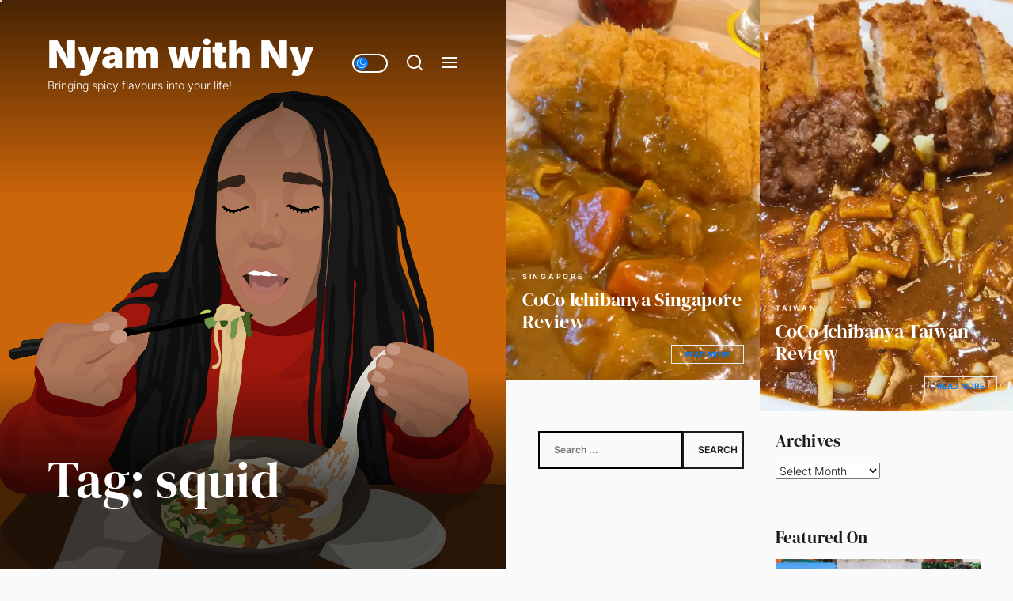

--- FILE ---
content_type: text/html; charset=UTF-8
request_url: https://nyamwithny.com/tag/squid/
body_size: 14063
content:
<!DOCTYPE html>
<html class="no-js" lang="en-GB">

<head>
    <meta charset="UTF-8">
    <meta name="viewport" content="width=device-width, initial-scale=1.0">
    <link rel="profile" href="https://gmpg.org/xfn/11">
    <title>squid &#8211; Nyam with Ny</title>
<meta name='robots' content='max-image-preview:large' />
	<style>img:is([sizes="auto" i], [sizes^="auto," i]) { contain-intrinsic-size: 3000px 1500px }</style>
	<!-- Jetpack Site Verification Tags -->
<meta name="google-site-verification" content="UrIa34MQ8qjtAuYctotayFCf16gzOaHItVFHCDNxgKc" />
<!-- Google tag (gtag.js) consent mode dataLayer added by Site Kit -->
<script id="google_gtagjs-js-consent-mode-data-layer">
window.dataLayer = window.dataLayer || [];function gtag(){dataLayer.push(arguments);}
gtag('consent', 'default', {"ad_personalization":"denied","ad_storage":"denied","ad_user_data":"denied","analytics_storage":"denied","functionality_storage":"denied","security_storage":"denied","personalization_storage":"denied","region":["AT","BE","BG","CH","CY","CZ","DE","DK","EE","ES","FI","FR","GB","GR","HR","HU","IE","IS","IT","LI","LT","LU","LV","MT","NL","NO","PL","PT","RO","SE","SI","SK"],"wait_for_update":500});
window._googlesitekitConsentCategoryMap = {"statistics":["analytics_storage"],"marketing":["ad_storage","ad_user_data","ad_personalization"],"functional":["functionality_storage","security_storage"],"preferences":["personalization_storage"]};
window._googlesitekitConsents = {"ad_personalization":"denied","ad_storage":"denied","ad_user_data":"denied","analytics_storage":"denied","functionality_storage":"denied","security_storage":"denied","personalization_storage":"denied","region":["AT","BE","BG","CH","CY","CZ","DE","DK","EE","ES","FI","FR","GB","GR","HR","HU","IE","IS","IT","LI","LT","LU","LV","MT","NL","NO","PL","PT","RO","SE","SI","SK"],"wait_for_update":500};
</script>
<!-- End Google tag (gtag.js) consent mode dataLayer added by Site Kit -->
<link rel='dns-prefetch' href='//www.googletagmanager.com' />
<link rel='dns-prefetch' href='//stats.wp.com' />
<link rel='dns-prefetch' href='//widgets.wp.com' />
<link rel='dns-prefetch' href='//s0.wp.com' />
<link rel='dns-prefetch' href='//0.gravatar.com' />
<link rel='dns-prefetch' href='//1.gravatar.com' />
<link rel='dns-prefetch' href='//2.gravatar.com' />
<link rel='dns-prefetch' href='//jetpack.wordpress.com' />
<link rel='dns-prefetch' href='//public-api.wordpress.com' />
<link rel='dns-prefetch' href='//pagead2.googlesyndication.com' />
<link rel='preconnect' href='//i0.wp.com' />
<link rel='preconnect' href='//c0.wp.com' />
<link rel="alternate" type="application/rss+xml" title="Nyam with Ny &raquo; Feed" href="https://nyamwithny.com/feed/" />
<link rel="alternate" type="application/rss+xml" title="Nyam with Ny &raquo; Comments Feed" href="https://nyamwithny.com/comments/feed/" />
<link rel="alternate" type="application/rss+xml" title="Nyam with Ny &raquo; squid Tag Feed" href="https://nyamwithny.com/tag/squid/feed/" />
<script>
window._wpemojiSettings = {"baseUrl":"https:\/\/s.w.org\/images\/core\/emoji\/16.0.1\/72x72\/","ext":".png","svgUrl":"https:\/\/s.w.org\/images\/core\/emoji\/16.0.1\/svg\/","svgExt":".svg","source":{"concatemoji":"https:\/\/nyamwithny.com\/wp-includes\/js\/wp-emoji-release.min.js?ver=6.8.3"}};
/*! This file is auto-generated */
!function(s,n){var o,i,e;function c(e){try{var t={supportTests:e,timestamp:(new Date).valueOf()};sessionStorage.setItem(o,JSON.stringify(t))}catch(e){}}function p(e,t,n){e.clearRect(0,0,e.canvas.width,e.canvas.height),e.fillText(t,0,0);var t=new Uint32Array(e.getImageData(0,0,e.canvas.width,e.canvas.height).data),a=(e.clearRect(0,0,e.canvas.width,e.canvas.height),e.fillText(n,0,0),new Uint32Array(e.getImageData(0,0,e.canvas.width,e.canvas.height).data));return t.every(function(e,t){return e===a[t]})}function u(e,t){e.clearRect(0,0,e.canvas.width,e.canvas.height),e.fillText(t,0,0);for(var n=e.getImageData(16,16,1,1),a=0;a<n.data.length;a++)if(0!==n.data[a])return!1;return!0}function f(e,t,n,a){switch(t){case"flag":return n(e,"\ud83c\udff3\ufe0f\u200d\u26a7\ufe0f","\ud83c\udff3\ufe0f\u200b\u26a7\ufe0f")?!1:!n(e,"\ud83c\udde8\ud83c\uddf6","\ud83c\udde8\u200b\ud83c\uddf6")&&!n(e,"\ud83c\udff4\udb40\udc67\udb40\udc62\udb40\udc65\udb40\udc6e\udb40\udc67\udb40\udc7f","\ud83c\udff4\u200b\udb40\udc67\u200b\udb40\udc62\u200b\udb40\udc65\u200b\udb40\udc6e\u200b\udb40\udc67\u200b\udb40\udc7f");case"emoji":return!a(e,"\ud83e\udedf")}return!1}function g(e,t,n,a){var r="undefined"!=typeof WorkerGlobalScope&&self instanceof WorkerGlobalScope?new OffscreenCanvas(300,150):s.createElement("canvas"),o=r.getContext("2d",{willReadFrequently:!0}),i=(o.textBaseline="top",o.font="600 32px Arial",{});return e.forEach(function(e){i[e]=t(o,e,n,a)}),i}function t(e){var t=s.createElement("script");t.src=e,t.defer=!0,s.head.appendChild(t)}"undefined"!=typeof Promise&&(o="wpEmojiSettingsSupports",i=["flag","emoji"],n.supports={everything:!0,everythingExceptFlag:!0},e=new Promise(function(e){s.addEventListener("DOMContentLoaded",e,{once:!0})}),new Promise(function(t){var n=function(){try{var e=JSON.parse(sessionStorage.getItem(o));if("object"==typeof e&&"number"==typeof e.timestamp&&(new Date).valueOf()<e.timestamp+604800&&"object"==typeof e.supportTests)return e.supportTests}catch(e){}return null}();if(!n){if("undefined"!=typeof Worker&&"undefined"!=typeof OffscreenCanvas&&"undefined"!=typeof URL&&URL.createObjectURL&&"undefined"!=typeof Blob)try{var e="postMessage("+g.toString()+"("+[JSON.stringify(i),f.toString(),p.toString(),u.toString()].join(",")+"));",a=new Blob([e],{type:"text/javascript"}),r=new Worker(URL.createObjectURL(a),{name:"wpTestEmojiSupports"});return void(r.onmessage=function(e){c(n=e.data),r.terminate(),t(n)})}catch(e){}c(n=g(i,f,p,u))}t(n)}).then(function(e){for(var t in e)n.supports[t]=e[t],n.supports.everything=n.supports.everything&&n.supports[t],"flag"!==t&&(n.supports.everythingExceptFlag=n.supports.everythingExceptFlag&&n.supports[t]);n.supports.everythingExceptFlag=n.supports.everythingExceptFlag&&!n.supports.flag,n.DOMReady=!1,n.readyCallback=function(){n.DOMReady=!0}}).then(function(){return e}).then(function(){var e;n.supports.everything||(n.readyCallback(),(e=n.source||{}).concatemoji?t(e.concatemoji):e.wpemoji&&e.twemoji&&(t(e.twemoji),t(e.wpemoji)))}))}((window,document),window._wpemojiSettings);
</script>
<style id='wp-emoji-styles-inline-css'>

	img.wp-smiley, img.emoji {
		display: inline !important;
		border: none !important;
		box-shadow: none !important;
		height: 1em !important;
		width: 1em !important;
		margin: 0 0.07em !important;
		vertical-align: -0.1em !important;
		background: none !important;
		padding: 0 !important;
	}
</style>
<link rel='stylesheet' id='wp-block-library-css' href='https://nyamwithny.com/wp-content/plugins/gutenberg/build/styles/block-library/style.css?ver=22.0.0' media='all' />
<link rel='stylesheet' id='wp-block-library-theme-css' href='https://nyamwithny.com/wp-content/plugins/gutenberg/build/styles/block-library/theme.css?ver=22.0.0' media='all' />
<style id='classic-theme-styles-inline-css'>
/*! This file is auto-generated */
.wp-block-button__link{color:#fff;background-color:#32373c;border-radius:9999px;box-shadow:none;text-decoration:none;padding:calc(.667em + 2px) calc(1.333em + 2px);font-size:1.125em}.wp-block-file__button{background:#32373c;color:#fff;text-decoration:none}
</style>
<link rel='stylesheet' id='mediaelement-css' href='https://c0.wp.com/c/6.8.3/wp-includes/js/mediaelement/mediaelementplayer-legacy.min.css' media='all' />
<link rel='stylesheet' id='wp-mediaelement-css' href='https://c0.wp.com/c/6.8.3/wp-includes/js/mediaelement/wp-mediaelement.min.css' media='all' />
<style id='jetpack-sharing-buttons-style-inline-css'>
.jetpack-sharing-buttons__services-list{display:flex;flex-direction:row;flex-wrap:wrap;gap:0;list-style-type:none;margin:5px;padding:0}.jetpack-sharing-buttons__services-list.has-small-icon-size{font-size:12px}.jetpack-sharing-buttons__services-list.has-normal-icon-size{font-size:16px}.jetpack-sharing-buttons__services-list.has-large-icon-size{font-size:24px}.jetpack-sharing-buttons__services-list.has-huge-icon-size{font-size:36px}@media print{.jetpack-sharing-buttons__services-list{display:none!important}}.editor-styles-wrapper .wp-block-jetpack-sharing-buttons{gap:0;padding-inline-start:0}ul.jetpack-sharing-buttons__services-list.has-background{padding:1.25em 2.375em}
</style>
<style id='global-styles-inline-css'>
:root{--wp--preset--aspect-ratio--square: 1;--wp--preset--aspect-ratio--4-3: 4/3;--wp--preset--aspect-ratio--3-4: 3/4;--wp--preset--aspect-ratio--3-2: 3/2;--wp--preset--aspect-ratio--2-3: 2/3;--wp--preset--aspect-ratio--16-9: 16/9;--wp--preset--aspect-ratio--9-16: 9/16;--wp--preset--color--black: #000000;--wp--preset--color--cyan-bluish-gray: #abb8c3;--wp--preset--color--white: #ffffff;--wp--preset--color--pale-pink: #f78da7;--wp--preset--color--vivid-red: #cf2e2e;--wp--preset--color--luminous-vivid-orange: #ff6900;--wp--preset--color--luminous-vivid-amber: #fcb900;--wp--preset--color--light-green-cyan: #7bdcb5;--wp--preset--color--vivid-green-cyan: #00d084;--wp--preset--color--pale-cyan-blue: #8ed1fc;--wp--preset--color--vivid-cyan-blue: #0693e3;--wp--preset--color--vivid-purple: #9b51e0;--wp--preset--gradient--vivid-cyan-blue-to-vivid-purple: linear-gradient(135deg,rgb(6,147,227) 0%,rgb(155,81,224) 100%);--wp--preset--gradient--light-green-cyan-to-vivid-green-cyan: linear-gradient(135deg,rgb(122,220,180) 0%,rgb(0,208,130) 100%);--wp--preset--gradient--luminous-vivid-amber-to-luminous-vivid-orange: linear-gradient(135deg,rgb(252,185,0) 0%,rgb(255,105,0) 100%);--wp--preset--gradient--luminous-vivid-orange-to-vivid-red: linear-gradient(135deg,rgb(255,105,0) 0%,rgb(207,46,46) 100%);--wp--preset--gradient--very-light-gray-to-cyan-bluish-gray: linear-gradient(135deg,rgb(238,238,238) 0%,rgb(169,184,195) 100%);--wp--preset--gradient--cool-to-warm-spectrum: linear-gradient(135deg,rgb(74,234,220) 0%,rgb(151,120,209) 20%,rgb(207,42,186) 40%,rgb(238,44,130) 60%,rgb(251,105,98) 80%,rgb(254,248,76) 100%);--wp--preset--gradient--blush-light-purple: linear-gradient(135deg,rgb(255,206,236) 0%,rgb(152,150,240) 100%);--wp--preset--gradient--blush-bordeaux: linear-gradient(135deg,rgb(254,205,165) 0%,rgb(254,45,45) 50%,rgb(107,0,62) 100%);--wp--preset--gradient--luminous-dusk: linear-gradient(135deg,rgb(255,203,112) 0%,rgb(199,81,192) 50%,rgb(65,88,208) 100%);--wp--preset--gradient--pale-ocean: linear-gradient(135deg,rgb(255,245,203) 0%,rgb(182,227,212) 50%,rgb(51,167,181) 100%);--wp--preset--gradient--electric-grass: linear-gradient(135deg,rgb(202,248,128) 0%,rgb(113,206,126) 100%);--wp--preset--gradient--midnight: linear-gradient(135deg,rgb(2,3,129) 0%,rgb(40,116,252) 100%);--wp--preset--font-size--small: 13px;--wp--preset--font-size--medium: 20px;--wp--preset--font-size--large: 36px;--wp--preset--font-size--x-large: 42px;--wp--preset--spacing--20: 0.44rem;--wp--preset--spacing--30: 0.67rem;--wp--preset--spacing--40: 1rem;--wp--preset--spacing--50: 1.5rem;--wp--preset--spacing--60: 2.25rem;--wp--preset--spacing--70: 3.38rem;--wp--preset--spacing--80: 5.06rem;--wp--preset--shadow--natural: 6px 6px 9px rgba(0, 0, 0, 0.2);--wp--preset--shadow--deep: 12px 12px 50px rgba(0, 0, 0, 0.4);--wp--preset--shadow--sharp: 6px 6px 0px rgba(0, 0, 0, 0.2);--wp--preset--shadow--outlined: 6px 6px 0px -3px rgb(255, 255, 255), 6px 6px rgb(0, 0, 0);--wp--preset--shadow--crisp: 6px 6px 0px rgb(0, 0, 0);}:where(.is-layout-flex){gap: 0.5em;}:where(.is-layout-grid){gap: 0.5em;}body .is-layout-flex{display: flex;}.is-layout-flex{flex-wrap: wrap;align-items: center;}.is-layout-flex > :is(*, div){margin: 0;}body .is-layout-grid{display: grid;}.is-layout-grid > :is(*, div){margin: 0;}:where(.wp-block-columns.is-layout-flex){gap: 2em;}:where(.wp-block-columns.is-layout-grid){gap: 2em;}:where(.wp-block-post-template.is-layout-flex){gap: 1.25em;}:where(.wp-block-post-template.is-layout-grid){gap: 1.25em;}.has-black-color{color: var(--wp--preset--color--black) !important;}.has-cyan-bluish-gray-color{color: var(--wp--preset--color--cyan-bluish-gray) !important;}.has-white-color{color: var(--wp--preset--color--white) !important;}.has-pale-pink-color{color: var(--wp--preset--color--pale-pink) !important;}.has-vivid-red-color{color: var(--wp--preset--color--vivid-red) !important;}.has-luminous-vivid-orange-color{color: var(--wp--preset--color--luminous-vivid-orange) !important;}.has-luminous-vivid-amber-color{color: var(--wp--preset--color--luminous-vivid-amber) !important;}.has-light-green-cyan-color{color: var(--wp--preset--color--light-green-cyan) !important;}.has-vivid-green-cyan-color{color: var(--wp--preset--color--vivid-green-cyan) !important;}.has-pale-cyan-blue-color{color: var(--wp--preset--color--pale-cyan-blue) !important;}.has-vivid-cyan-blue-color{color: var(--wp--preset--color--vivid-cyan-blue) !important;}.has-vivid-purple-color{color: var(--wp--preset--color--vivid-purple) !important;}.has-black-background-color{background-color: var(--wp--preset--color--black) !important;}.has-cyan-bluish-gray-background-color{background-color: var(--wp--preset--color--cyan-bluish-gray) !important;}.has-white-background-color{background-color: var(--wp--preset--color--white) !important;}.has-pale-pink-background-color{background-color: var(--wp--preset--color--pale-pink) !important;}.has-vivid-red-background-color{background-color: var(--wp--preset--color--vivid-red) !important;}.has-luminous-vivid-orange-background-color{background-color: var(--wp--preset--color--luminous-vivid-orange) !important;}.has-luminous-vivid-amber-background-color{background-color: var(--wp--preset--color--luminous-vivid-amber) !important;}.has-light-green-cyan-background-color{background-color: var(--wp--preset--color--light-green-cyan) !important;}.has-vivid-green-cyan-background-color{background-color: var(--wp--preset--color--vivid-green-cyan) !important;}.has-pale-cyan-blue-background-color{background-color: var(--wp--preset--color--pale-cyan-blue) !important;}.has-vivid-cyan-blue-background-color{background-color: var(--wp--preset--color--vivid-cyan-blue) !important;}.has-vivid-purple-background-color{background-color: var(--wp--preset--color--vivid-purple) !important;}.has-black-border-color{border-color: var(--wp--preset--color--black) !important;}.has-cyan-bluish-gray-border-color{border-color: var(--wp--preset--color--cyan-bluish-gray) !important;}.has-white-border-color{border-color: var(--wp--preset--color--white) !important;}.has-pale-pink-border-color{border-color: var(--wp--preset--color--pale-pink) !important;}.has-vivid-red-border-color{border-color: var(--wp--preset--color--vivid-red) !important;}.has-luminous-vivid-orange-border-color{border-color: var(--wp--preset--color--luminous-vivid-orange) !important;}.has-luminous-vivid-amber-border-color{border-color: var(--wp--preset--color--luminous-vivid-amber) !important;}.has-light-green-cyan-border-color{border-color: var(--wp--preset--color--light-green-cyan) !important;}.has-vivid-green-cyan-border-color{border-color: var(--wp--preset--color--vivid-green-cyan) !important;}.has-pale-cyan-blue-border-color{border-color: var(--wp--preset--color--pale-cyan-blue) !important;}.has-vivid-cyan-blue-border-color{border-color: var(--wp--preset--color--vivid-cyan-blue) !important;}.has-vivid-purple-border-color{border-color: var(--wp--preset--color--vivid-purple) !important;}.has-vivid-cyan-blue-to-vivid-purple-gradient-background{background: var(--wp--preset--gradient--vivid-cyan-blue-to-vivid-purple) !important;}.has-light-green-cyan-to-vivid-green-cyan-gradient-background{background: var(--wp--preset--gradient--light-green-cyan-to-vivid-green-cyan) !important;}.has-luminous-vivid-amber-to-luminous-vivid-orange-gradient-background{background: var(--wp--preset--gradient--luminous-vivid-amber-to-luminous-vivid-orange) !important;}.has-luminous-vivid-orange-to-vivid-red-gradient-background{background: var(--wp--preset--gradient--luminous-vivid-orange-to-vivid-red) !important;}.has-very-light-gray-to-cyan-bluish-gray-gradient-background{background: var(--wp--preset--gradient--very-light-gray-to-cyan-bluish-gray) !important;}.has-cool-to-warm-spectrum-gradient-background{background: var(--wp--preset--gradient--cool-to-warm-spectrum) !important;}.has-blush-light-purple-gradient-background{background: var(--wp--preset--gradient--blush-light-purple) !important;}.has-blush-bordeaux-gradient-background{background: var(--wp--preset--gradient--blush-bordeaux) !important;}.has-luminous-dusk-gradient-background{background: var(--wp--preset--gradient--luminous-dusk) !important;}.has-pale-ocean-gradient-background{background: var(--wp--preset--gradient--pale-ocean) !important;}.has-electric-grass-gradient-background{background: var(--wp--preset--gradient--electric-grass) !important;}.has-midnight-gradient-background{background: var(--wp--preset--gradient--midnight) !important;}.has-small-font-size{font-size: var(--wp--preset--font-size--small) !important;}.has-medium-font-size{font-size: var(--wp--preset--font-size--medium) !important;}.has-large-font-size{font-size: var(--wp--preset--font-size--large) !important;}.has-x-large-font-size{font-size: var(--wp--preset--font-size--x-large) !important;}
:where(.wp-block-columns.is-layout-flex){gap: 2em;}:where(.wp-block-columns.is-layout-grid){gap: 2em;}
:root :where(.wp-block-pullquote){font-size: 1.5em;line-height: 1.6;}
:where(.wp-block-post-template.is-layout-flex){gap: 1.25em;}:where(.wp-block-post-template.is-layout-grid){gap: 1.25em;}
:where(.wp-block-term-template.is-layout-flex){gap: 1.25em;}:where(.wp-block-term-template.is-layout-grid){gap: 1.25em;}
</style>
<link rel='stylesheet' id='cobber-google-fonts-css' href='https://nyamwithny.com/wp-content/fonts/6cf20febc341d1f8235d93a168c7464c.css?ver=1.1.6' media='all' />
<link rel='stylesheet' id='slick-css' href='https://nyamwithny.com/wp-content/themes/cobber/assets/lib/slick/css/slick.min.css?ver=6.8.3' media='all' />
<link rel='stylesheet' id='cobber-style-css' href='https://nyamwithny.com/wp-content/themes/cobber/style.css?ver=1.1.6' media='all' />
<link rel='stylesheet' id='jetpack_likes-css' href='https://c0.wp.com/p/jetpack/15.2/modules/likes/style.css' media='all' />
<link rel='stylesheet' id='booster-extension-social-icons-css' href='https://nyamwithny.com/wp-content/plugins/booster-extension/assets/css/social-icons.min.css?ver=6.8.3' media='all' />
<link rel='stylesheet' id='booster-extension-style-css' href='https://nyamwithny.com/wp-content/plugins/booster-extension/assets/css/style.css?ver=6.8.3' media='all' />
<script src="https://c0.wp.com/c/6.8.3/wp-includes/js/jquery/jquery.min.js" id="jquery-core-js"></script>
<script src="https://c0.wp.com/c/6.8.3/wp-includes/js/jquery/jquery-migrate.min.js" id="jquery-migrate-js"></script>

<!-- Google tag (gtag.js) snippet added by Site Kit -->
<!-- Google Analytics snippet added by Site Kit -->
<script src="https://www.googletagmanager.com/gtag/js?id=G-GVN1KWQBSN" id="google_gtagjs-js" async></script>
<script id="google_gtagjs-js-after">
window.dataLayer = window.dataLayer || [];function gtag(){dataLayer.push(arguments);}
gtag("set","linker",{"domains":["nyamwithny.com"]});
gtag("js", new Date());
gtag("set", "developer_id.dZTNiMT", true);
gtag("config", "G-GVN1KWQBSN");
</script>
<link rel="https://api.w.org/" href="https://nyamwithny.com/wp-json/" /><link rel="alternate" title="JSON" type="application/json" href="https://nyamwithny.com/wp-json/wp/v2/tags/200" /><link rel="EditURI" type="application/rsd+xml" title="RSD" href="https://nyamwithny.com/xmlrpc.php?rsd" />
<meta name="generator" content="WordPress 6.8.3" />
<meta name="generator" content="Site Kit by Google 1.165.0" />	<style>img#wpstats{display:none}</style>
		
		<script>document.documentElement.className = document.documentElement.className.replace( 'no-js', 'js' );</script>
	
	
<!-- Google AdSense meta tags added by Site Kit -->
<meta name="google-adsense-platform-account" content="ca-host-pub-2644536267352236">
<meta name="google-adsense-platform-domain" content="sitekit.withgoogle.com">
<!-- End Google AdSense meta tags added by Site Kit -->

<!-- Google AdSense snippet added by Site Kit -->
<script async src="https://pagead2.googlesyndication.com/pagead/js/adsbygoogle.js?client=ca-pub-8817622553870105&amp;host=ca-host-pub-2644536267352236" crossorigin="anonymous"></script>

<!-- End Google AdSense snippet added by Site Kit -->

<!-- Jetpack Open Graph Tags -->
<meta property="og:type" content="website" />
<meta property="og:title" content="squid &#8211; Nyam with Ny" />
<meta property="og:url" content="https://nyamwithny.com/tag/squid/" />
<meta property="og:site_name" content="Nyam with Ny" />
<meta property="og:image" content="https://i0.wp.com/nyamwithny.com/wp-content/uploads/2022/02/wp-1643929149017.jpg?fit=2550%2C2550&#038;ssl=1" />
<meta property="og:image:width" content="2550" />
<meta property="og:image:height" content="2550" />
<meta property="og:image:alt" content="" />
<meta property="og:locale" content="en_GB" />

<!-- End Jetpack Open Graph Tags -->
<link rel="icon" href="https://i0.wp.com/nyamwithny.com/wp-content/uploads/2022/02/wp-1643929149017.jpg?fit=32%2C32&#038;ssl=1" sizes="32x32" />
<link rel="icon" href="https://i0.wp.com/nyamwithny.com/wp-content/uploads/2022/02/wp-1643929149017.jpg?fit=192%2C192&#038;ssl=1" sizes="192x192" />
<link rel="apple-touch-icon" href="https://i0.wp.com/nyamwithny.com/wp-content/uploads/2022/02/wp-1643929149017.jpg?fit=180%2C180&#038;ssl=1" />
<meta name="msapplication-TileImage" content="https://i0.wp.com/nyamwithny.com/wp-content/uploads/2022/02/wp-1643929149017.jpg?fit=270%2C270&#038;ssl=1" />
</head>

<body class="archive tag tag-squid tag-200 wp-embed-responsive wp-theme-cobber booster-extension hfeed site-layout-default">


    <div class="preloader hide-no-js ">
	    <div class="preloader-style preloader-style-1"></div>
	</div>

    <div class="theme-custom-cursor theme-cursor-primary"></div>
    <div class="theme-custom-cursor theme-cursor-secondary"></div>
<div id="page" class="page-wrapper">
<a class="skip-link screen-reader-text" href="#content">Skip to the content</a>

<div id="aside-content" class="site-aside-content">
    <div class="theme-aside-wrapper">

        
        <div class="theme-aside-background">

            <div id="wp-custom-header" class="wp-custom-header wp-custom-header-archive">

                        <img src="https://nyamwithny.com/wp-content/uploads/2020/12/wp-1608757993000.png">


                    </div>
        </div>

        
        <div class="theme-aside-content">
            
<header id="site-header" class="theme-site-header" role="banner">
    <div class="header-navbar">
        <div class="navbar-item navbar-item-left">
            <div class="header-titles">
                <div class="site-title"><a href="https://nyamwithny.com/" class="custom-logo-name">Nyam with Ny</a></div><div class="site-description"><span>Bringing spicy flavours into your life!</span></div><!-- .site-description -->            </div>
        </div>
        <div class="navbar-item navbar-item-right">
            <div class="navbar-controls hide-no-js">
                
                    <button type="button" class="navbar-control navbar-day-night navbar-day-on" aria-label="Day/Night Mode">
                        <span class="navbar-control-trigger day-night-toggle-icon" tabindex="-1">
                            <span class="moon-toggle-icon">
                                <i class="moon-icon">
                                    <svg class="svg-icon" aria-hidden="true" role="img" focusable="false" xmlns="http://www.w3.org/2000/svg" width="20" height="20" viewBox="0 0 20 20"><path fill="currentColor" d="M 19.832031 8.164062 C 19.78125 7.890625 19.546875 7.691406 19.265625 7.683594 C 18.988281 7.679688 18.746094 7.871094 18.683594 8.140625 C 18.089844 10.738281 15.808594 12.550781 13.136719 12.550781 C 10 12.550781 7.449219 10 7.449219 6.863281 C 7.449219 4.191406 9.261719 1.910156 11.859375 1.316406 C 12.128906 1.253906 12.320312 1.011719 12.316406 0.734375 C 12.308594 0.453125 12.109375 0.21875 11.835938 0.167969 C 11.230469 0.0585938 10.613281 0 10 0 C 7.328125 0 4.816406 1.039062 2.929688 2.929688 C 1.039062 4.816406 0 7.328125 0 10 C 0 12.671875 1.039062 15.183594 2.929688 17.070312 C 4.816406 18.960938 7.328125 20 10 20 C 12.671875 20 15.183594 18.960938 17.070312 17.070312 C 18.960938 15.183594 20 12.671875 20 10 C 20 9.386719 19.941406 8.769531 19.832031 8.164062 Z M 10 18.828125 C 5.132812 18.828125 1.171875 14.867188 1.171875 10 C 1.171875 5.382812 4.738281 1.582031 9.257812 1.203125 C 8.710938 1.578125 8.214844 2.035156 7.792969 2.558594 C 6.816406 3.769531 6.277344 5.300781 6.277344 6.863281 C 6.277344 10.644531 9.355469 13.722656 13.136719 13.722656 C 14.699219 13.722656 16.230469 13.183594 17.441406 12.207031 C 17.964844 11.785156 18.421875 11.289062 18.796875 10.742188 C 18.417969 15.261719 14.617188 18.828125 10 18.828125 Z M 10 18.828125" /></svg>                                </i>
                            </span>
                            <span class="sun-toggle-icon">
                                <i class="sun-icon">
                                    <svg class="svg-icon" aria-hidden="true" role="img" focusable="false" xmlns="http://www.w3.org/2000/svg" width="20" height="20" viewBox="0 0 20 20"><path fill="currentColor" d="M 3.390625 10.832031 L 0 10.832031 L 0 9.167969 L 3.390625 9.167969 C 3.355469 9.441406 3.332031 9.71875 3.332031 10 C 3.332031 10.28125 3.355469 10.558594 3.390625 10.832031 Z M 5.917969 4.738281 L 3.519531 2.339844 L 2.339844 3.515625 L 4.742188 5.917969 C 5.082031 5.476562 5.476562 5.082031 5.917969 4.738281 Z M 15.261719 5.917969 L 17.660156 3.515625 L 16.484375 2.339844 L 14.082031 4.738281 C 14.523438 5.082031 14.917969 5.476562 15.261719 5.917969 Z M 10 3.332031 C 10.28125 3.332031 10.558594 3.355469 10.832031 3.390625 L 10.832031 0 L 9.167969 0 L 9.167969 3.390625 C 9.441406 3.355469 9.71875 3.332031 10 3.332031 Z M 10 16.667969 C 9.71875 16.667969 9.441406 16.644531 9.167969 16.609375 L 9.167969 20 L 10.832031 20 L 10.832031 16.609375 C 10.558594 16.644531 10.28125 16.667969 10 16.667969 Z M 16.609375 9.167969 C 16.644531 9.441406 16.667969 9.71875 16.667969 10 C 16.667969 10.28125 16.644531 10.558594 16.609375 10.832031 L 20 10.832031 L 20 9.167969 Z M 14.082031 15.261719 L 16.480469 17.660156 L 17.660156 16.480469 L 15.261719 14.082031 C 14.917969 14.523438 14.523438 14.917969 14.082031 15.261719 Z M 4.738281 14.082031 L 2.339844 16.480469 L 3.519531 17.660156 L 5.917969 15.257812 C 5.476562 14.917969 5.082031 14.523438 4.738281 14.082031 Z M 6.667969 10 C 6.667969 11.839844 8.160156 13.332031 10 13.332031 C 11.839844 13.332031 13.332031 11.839844 13.332031 10 C 13.332031 8.160156 11.839844 6.667969 10 6.667969 C 8.160156 6.667969 6.667969 8.160156 6.667969 10 Z M 15 10 C 15 12.761719 12.761719 15 10 15 C 7.238281 15 5 12.761719 5 10 C 5 7.238281 7.238281 5 10 5 C 12.761719 5 15 7.238281 15 10 Z M 15 10 " /></svg>                                </i>
                            </span>
                        </span>
                    </button>

                                    <button type="button" class="navbar-control navbar-control-search" aria-label="Search">
                        <span class="navbar-control-trigger" tabindex="-1">
                            <svg class="svg-icon" aria-hidden="true" role="img" focusable="false" xmlns="http://www.w3.org/2000/svg" width="20" height="20" viewBox="0 0 20 20"><path fill="currentColor" d="M1148.0319,95.6176858 L1151.70711,99.2928932 C1152.09763,99.6834175 1152.09763,100.316582 1151.70711,100.707107 C1151.31658,101.097631 1150.68342,101.097631 1150.29289,100.707107 L1146.61769,97.0318993 C1145.07801,98.2635271 1143.12501,99 1141,99 C1136.02944,99 1132,94.9705627 1132,90 C1132,85.0294372 1136.02944,81 1141,81 C1145.97056,81 1150,85.0294372 1150,90 C1150,92.1250137 1149.26353,94.078015 1148.0319,95.6176858 Z M1146.04139,94.8563911 C1147.25418,93.5976949 1148,91.8859456 1148,90 C1148,86.1340067 1144.86599,83 1141,83 C1137.13401,83 1134,86.1340067 1134,90 C1134,93.8659933 1137.13401,97 1141,97 C1142.88595,97 1144.59769,96.2541764 1145.85639,95.0413859 C1145.88271,95.0071586 1145.91154,94.9742441 1145.94289,94.9428932 C1145.97424,94.9115423 1146.00716,94.8827083 1146.04139,94.8563911 Z" transform="translate(-1132 -81)" /></svg>                        </span>
                    </button>
                
                <button type="button" class="navbar-control navbar-control-offcanvas" aria-label="Menu">
                    <span class="navbar-control-trigger" tabindex="-1">
                        <svg class="svg-icon" aria-hidden="true" role="img" focusable="false" xmlns="http://www.w3.org/2000/svg" width="20" height="20" viewBox="0 0 20 20"><path fill="currentColor" d="M1 3v2h18V3zm0 8h18V9H1zm0 6h18v-2H1z" /></svg>                    </span>
                </button>
            </div>
        </div>
    </div>
</header>
        <div class="theme-header-content">

            <div id="wp-custom-header" class="wp-custom-header wp-custom-header-archive">
                <div class="twp-banner-details">
                    <header class="page-header">
                        <h1 class="page-title entry-title entry-title-large">Tag: <span>squid</span></h1>                    </header><!-- .page-header -->
                </div>

            </div>
        </div>

    
                    </div>

    </div>
</div>

<div id="content" class="site-content">
        <div class="archive-main-block">
            <div id="primary" class="content-area">
                <main id="site-content" role="main">
                    
                        <div class="article-wraper archive-layout-masonry">
                            <article id="post-956" class="theme-article twp-archive-items post-956 post type-post status-publish format-standard has-post-thumbnail hentry category-singapore tag-chicken-cutlet tag-coco-ichibanya tag-coco tag-curry tag-omelette tag-pork-cutlet tag-prawn-tempura tag-rank-5-vindaloo tag-singapore tag-squid tag-sweetcorn tag-vegetables tag-208 tag-457 tag-77 tag-78 tag-455 tag-206 tag-80 tag-463 tag-209 tag-454 tag-456 tag-87">

    
    <div class="post-thumbnail">
        <div class="post-thumbnail-effects">

            <a href="https://nyamwithny.com/coco-ichibanya-singapore-review/" tabindex="0" rel="bookmark" title="CoCo Ichibanya Singapore Review">
                <span class="data-bg data-bg-archive" data-background="https://i0.wp.com/nyamwithny.com/wp-content/uploads/2020/04/cocosingapore.jpg?fit=768%2C768&#038;ssl=1"></span>
            </a>

            
        </div>

    </div>

    <div class="post-content">

                    <div class="entry-meta entry-meta-top">
                <div class="entry-meta-item entry-meta-categories">
                            <a href="https://nyamwithny.com/category/singapore/" rel="category tag">Singapore</a>

                        </div>            </div>
        
        <header class="entry-header">

            <h2 class="entry-title entry-title-medium">

                <a href="https://nyamwithny.com/coco-ichibanya-singapore-review/" rel="bookmark">CoCo Ichibanya Singapore Review</a>

            </h2>

        </header>
        
        
        <div class="entry-footer">
            <div class="entry-meta">
                            </div>
            
                            <a href="https://nyamwithny.com/coco-ichibanya-singapore-review/" class="theme-button theme-button-border theme-button-small">Read More</a>
            
        </div>

    </div>

</article>
<article id="post-401" class="theme-article twp-archive-items post-401 post type-post status-publish format-standard has-post-thumbnail hentry category-taiwan tag-cheese tag-coco-ichibanya tag-coco tag-curry tag-curry-bread-sticks tag-fried-chicken tag-fried-fish tag-mapo tag-pork-katsu tag-rank-6-sichuan tag-squid tag-taiwan tag-vegetables tag-208 tag-77 tag-206 tag-80 tag-207 tag-209 tag-159 tag-87">

    
    <div class="post-thumbnail">
        <div class="post-thumbnail-effects">

            <a href="https://nyamwithny.com/coco-ichibanya-taiwan-review/" tabindex="0" rel="bookmark" title="CoCo Ichibanya Taiwan Review">
                <span class="data-bg data-bg-archive" data-background="https://i0.wp.com/nyamwithny.com/wp-content/uploads/2019/10/cocoichikorea.jpg?fit=768%2C768&#038;ssl=1"></span>
            </a>

            
        </div>

    </div>

    <div class="post-content">

                    <div class="entry-meta entry-meta-top">
                <div class="entry-meta-item entry-meta-categories">
                            <a href="https://nyamwithny.com/category/taiwan/" rel="category tag">Taiwan</a>

                        </div>            </div>
        
        <header class="entry-header">

            <h2 class="entry-title entry-title-medium">

                <a href="https://nyamwithny.com/coco-ichibanya-taiwan-review/" rel="bookmark">CoCo Ichibanya Taiwan Review</a>

            </h2>

        </header>
        
        
        <div class="entry-footer">
            <div class="entry-meta">
                            </div>
            
                            <a href="https://nyamwithny.com/coco-ichibanya-taiwan-review/" class="theme-button theme-button-border theme-button-small">Read More</a>
            
        </div>

    </div>

</article>
                        </div>

                                        </main>
            </div>
        </div>

    
            <div class="header-searchbar">
                <div class="searchbar-wrapper">
                    <div class="close-searchbar">
                        <a class="skip-link-search-top" href="javascript:void(0)"></a>
                        <div class="search-close theme-close-controller">
                            <button type="button" id="search-closer" class="button-style button-transparent close-popup">
                                <svg class="svg-icon" aria-hidden="true" role="img" focusable="false" xmlns="http://www.w3.org/2000/svg" width="16" height="16" viewBox="0 0 16 16"><polygon fill="currentColor" fill-rule="evenodd" points="6.852 7.649 .399 1.195 1.445 .149 7.899 6.602 14.352 .149 15.399 1.195 8.945 7.649 15.399 14.102 14.352 15.149 7.899 8.695 1.445 15.149 .399 14.102" /></svg>                            </button>
                        </div>
                    </div>
                    <div class="header-searchbar-area">
                        <form role="search" method="get" class="search-form" action="https://nyamwithny.com/">
				<label>
					<span class="screen-reader-text">Search for:</span>
					<input type="search" class="search-field" placeholder="Search &hellip;" value="" name="s" />
				</label>
				<input type="submit" class="search-submit" value="Search" />
			</form>                    </div>

                    
                        <div class="search-content-area">

                            
                                <div class="search-recent-posts">
                                    
            <div class="theme-block related-search-posts">

                <div class="theme-block-heading">
                                            <h2 class="theme-block-title">

                            Recent Post
                        </h2>
                                    </div>

                <div class="theme-list-group recent-list-group">

                    
                        <article id="post-7230" class="theme-list-article post-7230 post type-post status-publish format-standard has-post-thumbnail hentry category-nyam-recipes tag-beef tag-beef-noodle-soup tag-noodles tag-rank-3-sriracha tag-spice tag-tonkotsu">
                            <header class="entry-header">
                                <h3 class="entry-title entry-title-medium">
                                    <a href="https://nyamwithny.com/nyam-recipes-beef-noodle-soup/" rel="bookmark">
                                        Nyam Recipes &#8211; Beef Noodle Soup                                    </a>
                                </h3>
                            </header>
                        </article>

                    
                        <article id="post-7234" class="theme-list-article post-7234 post type-post status-publish format-standard has-post-thumbnail hentry category-canada tag-canada tag-hot-sauces tag-niagara-on-the-lake tag-old-town-heritage-district tag-rank-1-wicked-zinger">
                            <header class="entry-header">
                                <h3 class="entry-title entry-title-medium">
                                    <a href="https://nyamwithny.com/old-town-niagara-hot-sauce/" rel="bookmark">
                                        Old Town Niagara Hot Sauce                                    </a>
                                </h3>
                            </header>
                        </article>

                    
                        <article id="post-7236" class="theme-list-article post-7236 post type-post status-publish format-standard has-post-thumbnail hentry category-canada tag-cabana-pool-bar tag-jerk-chicken-tacos tag-rank-4-gochujang tag-toronto">
                            <header class="entry-header">
                                <h3 class="entry-title entry-title-medium">
                                    <a href="https://nyamwithny.com/jerk-chicken-tacos-at-cabana/" rel="bookmark">
                                        Jerk Chicken Tacos at Cabana                                    </a>
                                </h3>
                            </header>
                        </article>

                    
                        <article id="post-7417" class="theme-list-article post-7417 post type-post status-publish format-standard has-post-thumbnail hentry category-advice tag-carolina-reaper tag-chilli tag-chilli-breeder tag-chilli-chump tag-chillichump tag-content-creator tag-eat-spicy-with-tee tag-fatsongsong-and-thinermao tag-first-we-feast tag-hot-sauce-boss tag-influencer tag-maddyeats tag-mukbang tag-pepper tag-recipes tag-smokin-ed-currie tag-spice tag-spice-eats tag-spice-king tag-spice-n-pans tag-spicy-food tag-spicyycam">
                            <header class="entry-header">
                                <h3 class="entry-title entry-title-medium">
                                    <a href="https://nyamwithny.com/10-spicy-food-content-creators-%f0%9f%8c%b6%ef%b8%8f/" rel="bookmark">
                                        10 Spicy Food Content Creators                                    </a>
                                </h3>
                            </header>
                        </article>

                    
                        <article id="post-7253" class="theme-list-article post-7253 post type-post status-publish format-standard has-post-thumbnail hentry category-seasoned-literature tag-asako-yuzuki tag-books tag-butter tag-butter-asako-yuzuki tag-cooking tag-recipe">
                            <header class="entry-header">
                                <h3 class="entry-title entry-title-medium">
                                    <a href="https://nyamwithny.com/butter-by-asako-yuzuki-the-meals-and-recipes/" rel="bookmark">
                                        Butter by Asako Yuzuki: The Meals and Recipes                                    </a>
                                </h3>
                            </header>
                        </article>

                    
                </div>

            </div>

                                            </div>

                            
                            
                                <div class="search-popular-categories">
                                    
            <div class="theme-block popular-search-categories">
                
                <div class="theme-block-heading">
                                            <h2 class="theme-block-title">

                            Top Category
                        </h2>
                                    </div>

                
                <div class="theme-list-group categories-list-group">
                    <div class="theme-row">

                        
                            <div class="column column-4 column-sm-12">
                                <article id="post-956" class="theme-category-article post-956 post type-post status-publish format-standard has-post-thumbnail hentry category-singapore tag-chicken-cutlet tag-coco-ichibanya tag-coco tag-curry tag-omelette tag-pork-cutlet tag-prawn-tempura tag-rank-5-vindaloo tag-singapore tag-squid tag-sweetcorn tag-vegetables tag-208 tag-457 tag-77 tag-78 tag-455 tag-206 tag-80 tag-463 tag-209 tag-454 tag-456 tag-87">
                                    <div class="entry-thumbnail">
                                        <a href="https://nyamwithny.com/category/nyam-recipes/" class="data-bg data-bg-small" data-background=""></a>
                                    </div>
                                    <div class="entry-details">
                                        <header class="entry-header">
                                            <h3 class="entry-title">
                                                <a href="https://nyamwithny.com/category/nyam-recipes/">
                                                    Nyam Recipes                                                </a>
                                            </h3>
                                        </header>
                                    </div>
                                </article>
                            </div>
                            
                            <div class="column column-4 column-sm-12">
                                <article id="post-956" class="theme-category-article post-956 post type-post status-publish format-standard has-post-thumbnail hentry category-singapore tag-chicken-cutlet tag-coco-ichibanya tag-coco tag-curry tag-omelette tag-pork-cutlet tag-prawn-tempura tag-rank-5-vindaloo tag-singapore tag-squid tag-sweetcorn tag-vegetables tag-208 tag-457 tag-77 tag-78 tag-455 tag-206 tag-80 tag-463 tag-209 tag-454 tag-456 tag-87">
                                    <div class="entry-thumbnail">
                                        <a href="https://nyamwithny.com/category/seasoned-literature/" class="data-bg data-bg-small" data-background=""></a>
                                    </div>
                                    <div class="entry-details">
                                        <header class="entry-header">
                                            <h3 class="entry-title">
                                                <a href="https://nyamwithny.com/category/seasoned-literature/">
                                                    Seasoned Literature                                                </a>
                                            </h3>
                                        </header>
                                    </div>
                                </article>
                            </div>
                            
                            <div class="column column-4 column-sm-12">
                                <article id="post-956" class="theme-category-article post-956 post type-post status-publish format-standard has-post-thumbnail hentry category-singapore tag-chicken-cutlet tag-coco-ichibanya tag-coco tag-curry tag-omelette tag-pork-cutlet tag-prawn-tempura tag-rank-5-vindaloo tag-singapore tag-squid tag-sweetcorn tag-vegetables tag-208 tag-457 tag-77 tag-78 tag-455 tag-206 tag-80 tag-463 tag-209 tag-454 tag-456 tag-87">
                                    <div class="entry-thumbnail">
                                        <a href="https://nyamwithny.com/category/uk/" class="data-bg data-bg-small" data-background=""></a>
                                    </div>
                                    <div class="entry-details">
                                        <header class="entry-header">
                                            <h3 class="entry-title">
                                                <a href="https://nyamwithny.com/category/uk/">
                                                    UK                                                </a>
                                            </h3>
                                        </header>
                                    </div>
                                </article>
                            </div>
                            
                    </div>
                </div>

            </div>
                                        </div>

                            
                        </div>

                    
                    <a class="skip-link-search-bottom-1" href="javascript:void(0)"></a>
                    <a class="skip-link-search-bottom-2" href="javascript:void(0)"></a>

                </div>
            </div>
                    <div id="offcanvas-menu">
            <div class="offcanvas-wraper">
                <div class="close-offcanvas-menu">

                    <a class="skip-link-off-canvas" href="javascript:void(0)"></a>

                    <div class="offcanvas-close theme-close-controller">
                        <button type="button" class="button-offcanvas-close">
                        <span class="navbar-control-trigger" tabindex="-1">
                            <svg class="svg-icon" aria-hidden="true" role="img" focusable="false" xmlns="http://www.w3.org/2000/svg" width="16" height="16" viewBox="0 0 16 16"><polygon fill="currentColor" fill-rule="evenodd" points="6.852 7.649 .399 1.195 1.445 .149 7.899 6.602 14.352 .149 15.399 1.195 8.945 7.649 15.399 14.102 14.352 15.149 7.899 8.695 1.445 15.149 .399 14.102" /></svg>                        </span>
                        </button>
                    </div>
                </div>

                <div id="primary-nav-offcanvas" class="offcanvas-item offcanvas-main-navigation">
                    <div class="offcanvas-navigation-area"><ul id="menu-nyam-with-ny-main-menu" class="menu"><li id="menu-item-1742" class="menu-item menu-item-type-custom menu-item-object-custom menu-item-home menu-item-1742"><div class="submenu-wrapper"><a href="http://nyamwithny.com">Home</a></div><!-- .submenu-wrapper --></li>
<li id="menu-item-1710" class="menu-item menu-item-type-post_type menu-item-object-page menu-item-1710"><div class="submenu-wrapper"><a href="https://nyamwithny.com/about/">About</a></div><!-- .submenu-wrapper --></li>
<li id="menu-item-1711" class="menu-item menu-item-type-post_type menu-item-object-page menu-item-1711"><div class="submenu-wrapper"><a href="https://nyamwithny.com/spice-ranking/">Spice Ranking</a></div><!-- .submenu-wrapper --></li>
<li id="menu-item-4380" class="menu-item menu-item-type-post_type menu-item-object-page menu-item-4380"><div class="submenu-wrapper"><a href="https://nyamwithny.com/glossary-of-londons-spiciest/">Glossary of London’s Spiciest</a></div><!-- .submenu-wrapper --></li>
<li id="menu-item-3916" class="menu-item menu-item-type-post_type menu-item-object-page menu-item-3916"><div class="submenu-wrapper"><a href="https://nyamwithny.com/portfolio/">Portfolio</a></div><!-- .submenu-wrapper --></li>
<li id="menu-item-5857" class="menu-item menu-item-type-post_type menu-item-object-page menu-item-5857"><div class="submenu-wrapper"><a href="https://nyamwithny.com/black-ink-asia/">Black Ink Asia</a></div><!-- .submenu-wrapper --></li>
<li id="menu-item-1712" class="menu-item menu-item-type-post_type menu-item-object-page menu-item-has-children menu-item-1712"><div class="submenu-wrapper"><a href="https://nyamwithny.com/japan-faq-guide/">Japan FAQ Guide</a><button type="button" class="submenu-toggle" data-toggle-target=".menu-item.menu-item-1712 > .sub-menu" data-toggle-type="slidetoggle" data-toggle-duration="250"><span class="btn__content" tabindex="-1"><span class="screen-reader-text">Show sub menu</span><svg class="svg-icon" aria-hidden="true" role="img" focusable="false" xmlns="http://www.w3.org/2000/svg" width="16" height="16" viewBox="0 0 16 16"><path fill="currentColor" d="M1.646 4.646a.5.5 0 0 1 .708 0L8 10.293l5.646-5.647a.5.5 0 0 1 .708.708l-6 6a.5.5 0 0 1-.708 0l-6-6a.5.5 0 0 1 0-.708z"></path></svg></span></button></div><!-- .submenu-wrapper -->
<ul class="sub-menu">
	<li id="menu-item-1713" class="menu-item menu-item-type-post_type menu-item-object-page menu-item-1713"><div class="submenu-wrapper"><a href="https://nyamwithny.com/japan-faq-guide/first-time-visitors/">First-Time Visitors</a></div><!-- .submenu-wrapper --></li>
	<li id="menu-item-1714" class="menu-item menu-item-type-post_type menu-item-object-page menu-item-1714"><div class="submenu-wrapper"><a href="https://nyamwithny.com/japan-faq-guide/living-in-tokyo/">Living in Tokyo</a></div><!-- .submenu-wrapper --></li>
	<li id="menu-item-1715" class="menu-item menu-item-type-post_type menu-item-object-page menu-item-1715"><div class="submenu-wrapper"><a href="https://nyamwithny.com/japan-faq-guide/regular-travellers/">Regular Travellers</a></div><!-- .submenu-wrapper --></li>
</ul>
</li>
</ul></div>                </div>

                <a class="skip-link-offcanvas screen-reader-text" href="javascript:void(0)"></a>
            </div>
        </div>
        

<footer id="site-footer" role="contentinfo">

    
            <div class="footer-widgetarea">
                <div class="wrapper">
                    <div class="theme-row">

                                                    <div class="column column-6 column-sm-12">
                                <div id="search-2" class="widget widget_search"><form role="search" method="get" class="search-form" action="https://nyamwithny.com/">
				<label>
					<span class="screen-reader-text">Search for:</span>
					<input type="search" class="search-field" placeholder="Search &hellip;" value="" name="s" />
				</label>
				<input type="submit" class="search-submit" value="Search" />
			</form></div>                            </div>
                        
                                                    <div class="column column-6 column-sm-12">
                                <div id="archives-5" class="widget widget_archive"><h2 class="widget-title">Archives</h2>		<label class="screen-reader-text" for="archives-dropdown-5">Archives</label>
		<select id="archives-dropdown-5" name="archive-dropdown">
			
			<option value="">Select Month</option>
				<option value='https://nyamwithny.com/2025/11/'> November 2025 </option>
	<option value='https://nyamwithny.com/2025/09/'> September 2025 </option>
	<option value='https://nyamwithny.com/2025/08/'> August 2025 </option>
	<option value='https://nyamwithny.com/2025/07/'> July 2025 </option>
	<option value='https://nyamwithny.com/2025/02/'> February 2025 </option>
	<option value='https://nyamwithny.com/2025/01/'> January 2025 </option>
	<option value='https://nyamwithny.com/2024/12/'> December 2024 </option>
	<option value='https://nyamwithny.com/2024/11/'> November 2024 </option>
	<option value='https://nyamwithny.com/2024/10/'> October 2024 </option>
	<option value='https://nyamwithny.com/2024/09/'> September 2024 </option>
	<option value='https://nyamwithny.com/2024/08/'> August 2024 </option>
	<option value='https://nyamwithny.com/2024/07/'> July 2024 </option>
	<option value='https://nyamwithny.com/2024/06/'> June 2024 </option>
	<option value='https://nyamwithny.com/2024/05/'> May 2024 </option>
	<option value='https://nyamwithny.com/2024/04/'> April 2024 </option>
	<option value='https://nyamwithny.com/2024/03/'> March 2024 </option>
	<option value='https://nyamwithny.com/2024/02/'> February 2024 </option>
	<option value='https://nyamwithny.com/2024/01/'> January 2024 </option>
	<option value='https://nyamwithny.com/2023/12/'> December 2023 </option>
	<option value='https://nyamwithny.com/2023/11/'> November 2023 </option>
	<option value='https://nyamwithny.com/2023/10/'> October 2023 </option>
	<option value='https://nyamwithny.com/2023/09/'> September 2023 </option>
	<option value='https://nyamwithny.com/2023/08/'> August 2023 </option>
	<option value='https://nyamwithny.com/2023/07/'> July 2023 </option>
	<option value='https://nyamwithny.com/2023/06/'> June 2023 </option>
	<option value='https://nyamwithny.com/2023/05/'> May 2023 </option>
	<option value='https://nyamwithny.com/2023/04/'> April 2023 </option>
	<option value='https://nyamwithny.com/2023/03/'> March 2023 </option>
	<option value='https://nyamwithny.com/2023/02/'> February 2023 </option>
	<option value='https://nyamwithny.com/2023/01/'> January 2023 </option>
	<option value='https://nyamwithny.com/2022/12/'> December 2022 </option>
	<option value='https://nyamwithny.com/2022/11/'> November 2022 </option>
	<option value='https://nyamwithny.com/2022/10/'> October 2022 </option>
	<option value='https://nyamwithny.com/2022/09/'> September 2022 </option>
	<option value='https://nyamwithny.com/2022/08/'> August 2022 </option>
	<option value='https://nyamwithny.com/2022/07/'> July 2022 </option>
	<option value='https://nyamwithny.com/2022/06/'> June 2022 </option>
	<option value='https://nyamwithny.com/2022/05/'> May 2022 </option>
	<option value='https://nyamwithny.com/2022/04/'> April 2022 </option>
	<option value='https://nyamwithny.com/2022/03/'> March 2022 </option>
	<option value='https://nyamwithny.com/2022/02/'> February 2022 </option>
	<option value='https://nyamwithny.com/2022/01/'> January 2022 </option>
	<option value='https://nyamwithny.com/2021/12/'> December 2021 </option>
	<option value='https://nyamwithny.com/2021/11/'> November 2021 </option>
	<option value='https://nyamwithny.com/2021/10/'> October 2021 </option>
	<option value='https://nyamwithny.com/2021/09/'> September 2021 </option>
	<option value='https://nyamwithny.com/2021/08/'> August 2021 </option>
	<option value='https://nyamwithny.com/2021/07/'> July 2021 </option>
	<option value='https://nyamwithny.com/2021/06/'> June 2021 </option>
	<option value='https://nyamwithny.com/2021/05/'> May 2021 </option>
	<option value='https://nyamwithny.com/2021/04/'> April 2021 </option>
	<option value='https://nyamwithny.com/2021/03/'> March 2021 </option>
	<option value='https://nyamwithny.com/2021/02/'> February 2021 </option>
	<option value='https://nyamwithny.com/2021/01/'> January 2021 </option>
	<option value='https://nyamwithny.com/2020/12/'> December 2020 </option>
	<option value='https://nyamwithny.com/2020/11/'> November 2020 </option>
	<option value='https://nyamwithny.com/2020/10/'> October 2020 </option>
	<option value='https://nyamwithny.com/2020/09/'> September 2020 </option>
	<option value='https://nyamwithny.com/2020/08/'> August 2020 </option>
	<option value='https://nyamwithny.com/2020/07/'> July 2020 </option>
	<option value='https://nyamwithny.com/2020/06/'> June 2020 </option>
	<option value='https://nyamwithny.com/2020/05/'> May 2020 </option>
	<option value='https://nyamwithny.com/2020/04/'> April 2020 </option>
	<option value='https://nyamwithny.com/2020/03/'> March 2020 </option>
	<option value='https://nyamwithny.com/2020/02/'> February 2020 </option>
	<option value='https://nyamwithny.com/2020/01/'> January 2020 </option>

		</select>

			<script>
(function() {
	var dropdown = document.getElementById( "archives-dropdown-5" );
	function onSelectChange() {
		if ( dropdown.options[ dropdown.selectedIndex ].value !== '' ) {
			document.location.href = this.options[ this.selectedIndex ].value;
		}
	}
	dropdown.onchange = onSelectChange;
})();
</script>
</div><div id="media_image-2" class="widget widget_media_image"><h2 class="widget-title">Featured On</h2><a href="http://www.traveleatslay.com/50-uk-black-travel-bloggers"><img width="300" height="300" src="https://i0.wp.com/nyamwithny.com/wp-content/uploads/2021/04/UK-Black-Travel-Bloggers-1-576x1024-1.png?fit=300%2C300&amp;ssl=1" class="image wp-image-4254  attachment-medium size-medium" alt="" style="max-width: 100%; height: auto;" decoding="async" loading="lazy" srcset="https://i0.wp.com/nyamwithny.com/wp-content/uploads/2021/04/UK-Black-Travel-Bloggers-1-576x1024-1.png?resize=300%2C300&amp;ssl=1 300w, https://i0.wp.com/nyamwithny.com/wp-content/uploads/2021/04/UK-Black-Travel-Bloggers-1-576x1024-1.png?resize=150%2C150&amp;ssl=1 150w" sizes="auto, (max-width: 300px) 100vw, 300px" /></a></div>                            </div>
                        

                    </div>
                </div>
            </div>

        
        <div class="site-info">
            <div class="wrapper">
                <div class="theme-row">

                                        <div class="column column-9">
                        <div class="footer-credits">
                            <div class="footer-copyright">

	                            


<!--                                -->                            </div>
                        </div>
                    </div>

                    
                        <div class="column column-3 hide-no-js">
                            <a class="to-the-top" href="#site-header">
                            <span class="to-the-top-long">
                                To the Top <span class="arrow" aria-hidden="true">&uarr;</span>                            </span>
                            <span class="to-the-top-short">
                                Up <span class="arrow" aria-hidden="true">&uarr;</span>                            </span>
                            </a>
                        </div>

                     
                </div>
                
                <div class="theme-row">
                    
                        <div class="column column-12">
                            <div class="footer-navigation">

                                <div class="footer-navigation-area"><ul id="menu-nyam-with-ny-main-menu-1" class="menu"><li class="menu-item menu-item-type-custom menu-item-object-custom menu-item-home menu-item-1742"><a href="http://nyamwithny.com">Home</a></li>
<li class="menu-item menu-item-type-post_type menu-item-object-page menu-item-1710"><a href="https://nyamwithny.com/about/">About</a></li>
<li class="menu-item menu-item-type-post_type menu-item-object-page menu-item-1711"><a href="https://nyamwithny.com/spice-ranking/">Spice Ranking</a></li>
<li class="menu-item menu-item-type-post_type menu-item-object-page menu-item-4380"><a href="https://nyamwithny.com/glossary-of-londons-spiciest/">Glossary of London’s Spiciest</a></li>
<li class="menu-item menu-item-type-post_type menu-item-object-page menu-item-3916"><a href="https://nyamwithny.com/portfolio/">Portfolio</a></li>
<li class="menu-item menu-item-type-post_type menu-item-object-page menu-item-5857"><a href="https://nyamwithny.com/black-ink-asia/">Black Ink Asia</a></li>
<li class="menu-item menu-item-type-post_type menu-item-object-page menu-item-1712"><a href="https://nyamwithny.com/japan-faq-guide/">Japan FAQ Guide</a></li>
</ul></div>
                            </div>
                        </div>

                                    </div>
            </div>
        </div>

        
</footer>
</div>
</div><!-- #page -->
<script type="speculationrules">
{"prefetch":[{"source":"document","where":{"and":[{"href_matches":"\/*"},{"not":{"href_matches":["\/wp-*.php","\/wp-admin\/*","\/wp-content\/uploads\/*","\/wp-content\/*","\/wp-content\/plugins\/*","\/wp-content\/themes\/cobber\/*","\/*\\?(.+)"]}},{"not":{"selector_matches":"a[rel~=\"nofollow\"]"}},{"not":{"selector_matches":".no-prefetch, .no-prefetch a"}}]},"eagerness":"conservative"}]}
</script>
<script src="https://c0.wp.com/c/6.8.3/wp-includes/js/imagesloaded.min.js" id="imagesloaded-js"></script>
<script src="https://c0.wp.com/c/6.8.3/wp-includes/js/masonry.min.js" id="masonry-js"></script>
<script src="https://nyamwithny.com/wp-content/themes/cobber/assets/lib/slick/js/slick.min.js?ver=6.8.3" id="slick-js"></script>
<script id="cobber-pagination-js-extra">
var cobber_pagination = {"paged":"1","maxpage":"1","nextLink":null,"ajax_url":"https:\/\/nyamwithny.com\/wp-admin\/admin-ajax.php","loadmore":"Load More Posts","nomore":"No More Posts","loading":"Loading...","pagination_layout":"numeric","permalink_structure":"\/%postname%\/","ajax_nonce":"ac4aa22a0c"};
</script>
<script src="https://nyamwithny.com/wp-content/themes/cobber/assets/lib/custom/js/pagination.js?ver=6.8.3" id="cobber-pagination-js"></script>
<script id="cobber-custom-js-extra">
var cobber_custom = {"single_post":"1","cobber_ed_post_reaction":"","next_svg":"<svg class=\"svg-icon\" aria-hidden=\"true\" role=\"img\" focusable=\"false\" xmlns=\"http:\/\/www.w3.org\/2000\/svg\" width=\"16\" height=\"16\" viewBox=\"0 0 16 16\"><path fill=\"currentColor\" d=\"M4.646 1.646a.5.5 0 0 1 .708 0l6 6a.5.5 0 0 1 0 .708l-6 6a.5.5 0 0 1-.708-.708L10.293 8 4.646 2.354a.5.5 0 0 1 0-.708z\"><\/path><\/svg>","prev_svg":"<svg class=\"svg-icon\" aria-hidden=\"true\" role=\"img\" focusable=\"false\" xmlns=\"http:\/\/www.w3.org\/2000\/svg\" width=\"16\" height=\"16\" viewBox=\"0 0 16 16\"><path fill=\"currentColor\" d=\"M11.354 1.646a.5.5 0 0 1 0 .708L5.707 8l5.647 5.646a.5.5 0 0 1-.708.708l-6-6a.5.5 0 0 1 0-.708l6-6a.5.5 0 0 1 .708 0z\" \/><\/path><\/svg>","play":"<svg class=\"svg-icon\" aria-hidden=\"true\" role=\"img\" focusable=\"false\" xmlns=\"http:\/\/www.w3.org\/2000\/svg\" width=\"22\" height=\"22\" viewBox=\"0 0 22 28\"><path fill=\"currentColor\" d=\"M21.625 14.484l-20.75 11.531c-0.484 0.266-0.875 0.031-0.875-0.516v-23c0-0.547 0.391-0.781 0.875-0.516l20.75 11.531c0.484 0.266 0.484 0.703 0 0.969z\" \/><\/svg>","pause":"<svg class=\"svg-icon\" aria-hidden=\"true\" role=\"img\" focusable=\"false\" xmlns=\"http:\/\/www.w3.org\/2000\/svg\" width=\"22\" height=\"22\" viewBox=\"0 0 24 28\"><path fill=\"currentColor\" d=\"M24 3v22c0 0.547-0.453 1-1 1h-8c-0.547 0-1-0.453-1-1v-22c0-0.547 0.453-1 1-1h8c0.547 0 1 0.453 1 1zM10 3v22c0 0.547-0.453 1-1 1h-8c-0.547 0-1-0.453-1-1v-22c0-0.547 0.453-1 1-1h8c0.547 0 1 0.453 1 1z\" \/><\/svg>","mute":"<svg class=\"svg-icon\" aria-hidden=\"true\" role=\"img\" focusable=\"false\" xmlns=\"http:\/\/www.w3.org\/2000\/svg\" width=\"22\" height=\"22\" viewBox=\"0 0 448.075 448.075\"><path fill=\"currentColor\" d=\"M352.021,16.075c0-6.08-3.52-11.84-8.96-14.4c-5.76-2.88-12.16-1.92-16.96,1.92l-141.76,112.96l167.68,167.68V16.075z\" \/><path fill=\"currentColor\" d=\"M443.349,420.747l-416-416c-6.24-6.24-16.384-6.24-22.624,0s-6.24,16.384,0,22.624l100.672,100.704h-9.376 c-9.92,0-18.56,4.48-24.32,11.52c-4.8,5.44-7.68,12.8-7.68,20.48v128c0,17.6,14.4,32,32,32h74.24l155.84,124.48 c2.88,2.24,6.4,3.52,9.92,3.52c2.24,0,4.8-0.64,7.04-1.6c5.44-2.56,8.96-8.32,8.96-14.4v-57.376l68.672,68.672 c3.136,3.136,7.232,4.704,11.328,4.704s8.192-1.568,11.328-4.672C449.589,437.131,449.589,427.019,443.349,420.747z\" \/><\/svg>","unmute":"<svg class=\"svg-icon\" aria-hidden=\"true\" role=\"img\" focusable=\"false\" xmlns=\"http:\/\/www.w3.org\/2000\/svg\" width=\"22\" height=\"22\" viewBox=\"0 0 480 480\"><path fill=\"currentColor\" d=\"M278.944,17.577c-5.568-2.656-12.128-1.952-16.928,1.92L106.368,144.009H32c-17.632,0-32,14.368-32,32v128 c0,17.664,14.368,32,32,32h74.368l155.616,124.512c2.912,2.304,6.464,3.488,10.016,3.488c2.368,0,4.736-0.544,6.944-1.6 c5.536-2.656,9.056-8.256,9.056-14.4v-416C288,25.865,284.48,20.265,278.944,17.577z\" \/><path fill=\"currentColor\" d=\"M368.992,126.857c-6.304-6.208-16.416-6.112-22.624,0.128c-6.208,6.304-6.144,16.416,0.128,22.656 C370.688,173.513,384,205.609,384,240.009s-13.312,66.496-37.504,90.368c-6.272,6.176-6.336,16.32-0.128,22.624 c3.136,3.168,7.264,4.736,11.36,4.736c4.064,0,8.128-1.536,11.264-4.64C399.328,323.241,416,283.049,416,240.009 S399.328,156.777,368.992,126.857z\" \/><path fill=\"currentColor\" d=\"M414.144,81.769c-6.304-6.24-16.416-6.176-22.656,0.096c-6.208,6.272-6.144,16.416,0.096,22.624 C427.968,140.553,448,188.681,448,240.009s-20.032,99.424-56.416,135.488c-6.24,6.24-6.304,16.384-0.096,22.656 c3.168,3.136,7.264,4.704,11.36,4.704c4.064,0,8.16-1.536,11.296-4.64C456.64,356.137,480,299.945,480,240.009 S456.64,123.881,414.144,81.769z\" \/><\/svg>","play_text":"Play","pause_text":"Pause","mute_text":"Mute","unmute_text":"Unmute"};
</script>
<script src="https://nyamwithny.com/wp-content/themes/cobber/assets/lib/custom/js/custom.js?ver=6.8.3" id="cobber-custom-js"></script>
<script src="https://nyamwithny.com/wp-content/plugins/google-site-kit/dist/assets/js/googlesitekit-consent-mode-bc2e26cfa69fcd4a8261.js" id="googlesitekit-consent-mode-js"></script>
<script id="booster-extension-frontend-script-js-extra">
var booster_extension_frontend_script = {"ajax_url":"https:\/\/nyamwithny.com\/wp-admin\/admin-ajax.php","ajax_nonce":"1328701000"};
</script>
<script src="https://nyamwithny.com/wp-content/plugins/booster-extension/assets/js/frontend.js?ver=1.0.0" id="booster-extension-frontend-script-js"></script>
<script id="jetpack-stats-js-before">
_stq = window._stq || [];
_stq.push([ "view", JSON.parse("{\"v\":\"ext\",\"blog\":\"162763909\",\"post\":\"0\",\"tz\":\"0\",\"srv\":\"nyamwithny.com\",\"arch_tag\":\"squid\",\"arch_results\":\"2\",\"j\":\"1:15.2\"}") ]);
_stq.push([ "clickTrackerInit", "162763909", "0" ]);
</script>
<script src="https://stats.wp.com/e-202547.js" id="jetpack-stats-js" defer data-wp-strategy="defer"></script>
</body>
</html>


--- FILE ---
content_type: text/html; charset=utf-8
request_url: https://www.google.com/recaptcha/api2/aframe
body_size: 268
content:
<!DOCTYPE HTML><html><head><meta http-equiv="content-type" content="text/html; charset=UTF-8"></head><body><script nonce="49KbwexGTb7D7waZRPxDxg">/** Anti-fraud and anti-abuse applications only. See google.com/recaptcha */ try{var clients={'sodar':'https://pagead2.googlesyndication.com/pagead/sodar?'};window.addEventListener("message",function(a){try{if(a.source===window.parent){var b=JSON.parse(a.data);var c=clients[b['id']];if(c){var d=document.createElement('img');d.src=c+b['params']+'&rc='+(localStorage.getItem("rc::a")?sessionStorage.getItem("rc::b"):"");window.document.body.appendChild(d);sessionStorage.setItem("rc::e",parseInt(sessionStorage.getItem("rc::e")||0)+1);localStorage.setItem("rc::h",'1763422708648');}}}catch(b){}});window.parent.postMessage("_grecaptcha_ready", "*");}catch(b){}</script></body></html>

--- FILE ---
content_type: text/javascript
request_url: https://nyamwithny.com/wp-content/themes/cobber/assets/lib/custom/js/custom.js?ver=6.8.3
body_size: 6099
content:
// Vimeo Vieo Function
Cobber_Vimeo();
function Cobber_Vimeo(){

    /*! vimeo-jquery-api 2016-05-05 */
    !function(a,b){var c={catchMethods:{methodreturn:[],count:0},init:function(b){;var c,d,e;b.originalEvent.origin.match(/vimeo/gi)&&"data"in b.originalEvent&&(e="string"===a.type(b.originalEvent.data)?a.parseJSON(b.originalEvent.data):b.originalEvent.data,e&&(c=this.setPlayerID(e),c.length&&(d=this.setVimeoAPIurl(c),e.hasOwnProperty("event")&&this.handleEvent(e,c,d),e.hasOwnProperty("method")&&this.handleMethod(e,c,d))))},setPlayerID:function(b){return a("iframe[src*="+b.player_id+"]")},setVimeoAPIurl:function(a){return"http"!==a.attr("src").substr(0,4)?"https:"+a.attr("src").split("?")[0]:a.attr("src").split("?")[0]},handleMethod:function(a){this.catchMethods.methodreturn.push(a.value)},handleEvent:function(b,c,d){switch(b.event.toLowerCase()){case"ready":for(var e in a._data(c[0],"events"))e.match(/loadProgress|playProgress|play|pause|finish|seek|cuechange/)&&c[0].contentWindow.postMessage(JSON.stringify({method:"addEventListener",value:e}),d);if(c.data("vimeoAPICall")){for(var f=c.data("vimeoAPICall"),g=0;g<f.length;g++)c[0].contentWindow.postMessage(JSON.stringify(f[g].message),f[g].api);c.removeData("vimeoAPICall")}c.data("vimeoReady",!0),c.triggerHandler("ready");break;case"seek":c.triggerHandler("seek",[b.data]);break;case"loadprogress":c.triggerHandler("loadProgress",[b.data]);break;case"playprogress":c.triggerHandler("playProgress",[b.data]);break;case"pause":c.triggerHandler("pause");break;case"finish":c.triggerHandler("finish");break;case"play":c.triggerHandler("play");break;case"cuechange":c.triggerHandler("cuechange")}}},d=a.fn.vimeoLoad=function(){var b=a(this).attr("src"),c=!1;if("https:"!==b.substr(0,6)&&(b="http"===b.substr(0,4)?"https"+b.substr(4):"https:"+b,c=!0),null===b.match(/player_id/g)){c=!0;var d=-1===b.indexOf("?")?"?":"&",e=a.param({api:1,player_id:"vvvvimeoVideo-"+Math.floor(1e7*Math.random()+1).toString()});b=b+d+e}return c&&a(this).attr("src",b),this};jQuery(document).ready(function(){a("iframe[src*='vimeo.com']").each(function(){d.call(this)})}),a(["loadProgress","playProgress","play","pause","finish","seek","cuechange"]).each(function(b,d){jQuery.event.special[d]={setup:function(){var b=a(this).attr("src");if(a(this).is("iframe")&&b.match(/vimeo/gi)){var e=a(this);if("undefined"!=typeof e.data("vimeoReady"))e[0].contentWindow.postMessage(JSON.stringify({method:"addEventListener",value:d}),c.setVimeoAPIurl(a(this)));else{var f="undefined"!=typeof e.data("vimeoAPICall")?e.data("vimeoAPICall"):[];f.push({message:d,api:c.setVimeoAPIurl(e)}),e.data("vimeoAPICall",f)}}}}}),a(b).on("message",function(a){c.init(a)}),a.vimeo=function(a,d,e){var f={},g=c.catchMethods.methodreturn.length;if("string"==typeof d&&(f.method=d),void 0!==typeof e&&"function"!=typeof e&&(f.value=e),a.is("iframe")&&f.hasOwnProperty("method"))if(a.data("vimeoReady"))a[0].contentWindow.postMessage(JSON.stringify(f),c.setVimeoAPIurl(a));else{var h=a.data("vimeoAPICall")?a.data("vimeoAPICall"):[];h.push({message:f,api:c.setVimeoAPIurl(a)}),a.data("vimeoAPICall",h)}return"get"!==d.toString().substr(0,3)&&"paused"!==d.toString()||"function"!=typeof e||(!function(a,d,e){var f=b.setInterval(function(){c.catchMethods.methodreturn.length!=a&&(b.clearInterval(f),d(c.catchMethods.methodreturn[e]))},10)}(g,e,c.catchMethods.count),c.catchMethods.count++),a},a.fn.vimeo=function(b,c){return a.vimeo(this,b,c)}}(jQuery,window);

}

// global variable for the action
var action = [];
var iframe = document.getElementsByClassName("video-main-wraper");
var src;
var ratio_class;

Cobber_Video();
Cobber_Video('video-main-wraper-2');
function Cobber_Video( VideoWraperClass = '', youtubeClass = 'twp-iframe-video-youtube' ){

    if( VideoWraperClass ){
        iframe = document.getElementsByClassName(VideoWraperClass);
    }

    Array.prototype.forEach.call(iframe, function(el) {
        // Do stuff here
        var id = el.getAttribute("data-id");
        var autoplay = el.getAttribute("data-autoplay");
        if( autoplay == 'autoplay-enable' ){
            autoplay = 1;
        }else{
            autoplay = 0;
        }
        jQuery(document).ready(function ($) {
            "use strict";

            src = $(el).find('iframe').attr('src');

            if( src ){

                if( src.indexOf('youtube.com') != -1 ){

                    $(el).find('iframe').attr('width','');
                    $(el).find('iframe').attr('height','');
                    $(el).find('iframe').attr('id',id);
                    $(el).find('iframe').addClass(youtubeClass);
                    if( autoplay ){

                        $(el).find('iframe').attr('src',src+'&enablejsapi=1&autoplay=1&mute=1&rel=0&modestbranding=0&autohide=0&showinfo=0&controls=0&loop=1');

                    }else{

                        $(el).find('iframe').attr('src',src+'&enablejsapi=1');

                    }
                    
                    
                }

                if( src.indexOf('vimeo.com') != -1 ){

                    $(el).find('iframe').attr('id',id);
                    $(el).find('iframe').addClass('twp-iframe-video-vimeo');

                    if( autoplay ){

                        $(el).find('iframe').attr('src',src+'&title=0&byline=0&portrait=0&transparent=0&autoplay=1&controls=0&loop=1');

                    }else{

                        $(el).find('iframe').attr('src',src+'&title=0&byline=0&portrait=0&transparent=0&autoplay=0&controls=0&loop=1');

                    }
                    
                    $(el).find('iframe').attr('allow','autoplay;');

                    var player = document.getElementById(id);
                    $(player).vimeo("setVolume", 0);

                    $('#'+id).closest('.entry-video').find('.twp-mute-unmute').on('click',function(){

                        if( $(this).hasClass('unmute') ){

                            $(player).vimeo("setVolume", 1);
                            $(this).removeClass('unmute');
                            $(this).addClass('mute');

                            $(this).find('.twp-video-control-action').empty();
                            $(this).find('.twp-video-control-action').html(cobber_custom.unmute);
                            $(this).find('.screen-reader-text').html(cobber_custom.unmute_text);

                        }else if( $(this).hasClass('mute') ){

                            $(player).vimeo("setVolume", 0);
                            $(this).removeClass('mute');
                            $(this).addClass('unmute');
                            $(this).find('.twp-video-control-action').empty();
                            $(this).find('.twp-video-control-action').html(cobber_custom.mute)

                        }

                    });

                    $('#'+id).closest('.entry-video').find('.twp-pause-play').on('click',function(){

                        if( $(this).hasClass('play') ){

                            $(player).vimeo('play');
                            
                            $(this).removeClass('play');
                            $(this).addClass('pause');
                            $(this).find('.twp-video-control-action').html(cobber_custom.pause);
                            $(this).find('.screen-reader-text').html(cobber_custom.pause_text);

                        }else if( $(this).hasClass('pause') ){
                            
                            $(player).vimeo('pause');
                            $(this).removeClass('pause');
                            $(this).addClass('play');
                            $(this).find('.twp-video-control-action').html(cobber_custom.play);
                            $(this).find('.screen-reader-text').html(cobber_custom.play_text);

                        }

                    });

                }

            }else{

                var currentVideo;
                
                $(el).find('video').attr('loop','loop');
                $(el).find('video').attr('autoplay','autoplay');
                $(el).find('video').removeAttr('controls');
                $(el).find('video').attr('id',id);

                $('#'+id).closest('.entry-video').find('.twp-mute-unmute').on('click',function(){

                    if( $(this).hasClass('unmute') ){

                        currentVideo = document.getElementById(id);
                        $(currentVideo).prop('muted', false);

                        $(this).removeClass('unmute');
                        $(this).addClass('mute');
                        $(this).find('.twp-video-control-action').html(cobber_custom.unmute);
                        $(this).find('.screen-reader-text').html(cobber_custom.unmute_text);

                    }else if( $(this).hasClass('mute') ){

                        currentVideo = document.getElementById(id);
                        $(currentVideo).prop('muted', true);
                        $(this).removeClass('mute');
                        $(this).addClass('unmute');
                        $(this).find('.twp-video-control-action').html(cobber_custom.mute)

                    }

                });


                if( autoplay ){

                    setTimeout(function(){
                        
                        if( $('#'+id).length ){

                            currentVideo = document.getElementById(id);
                            currentVideo.play();

                        }

                    },3000);

                }

                $('#'+id).closest('.entry-video').find('.twp-pause-play').on('click',function(){

                    if( $(this).hasClass('play') ){

                        currentVideo = document.getElementById(id);
                        currentVideo.play();
                        
                        $(this).removeClass('play');
                        $(this).addClass('pause');
                        $(this).find('.twp-video-control-action').html(cobber_custom.pause);
                        $(this).find('.screen-reader-text').html(cobber_custom.pause_text);

                    }else if( $(this).hasClass('pause') ){

                        currentVideo = document.getElementById(id);
                        currentVideo.pause();

                        $(this).removeClass('pause');
                        $(this).addClass('play');
                        $(this).find('.twp-video-control-action').html(cobber_custom.play);
                        $(this).find('.screen-reader-text').html(cobber_custom.play_text);

                    }

                });

            }

        });

    });

}

// this function gets called when API is ready to use
function onYouTubePlayerAPIReady() {

    jQuery(document).ready(function ($) {
        "use strict";

        CobberYoutubeVideo('.twp-iframe-video-youtube');

    });
}


function CobberYoutubeVideo( YTVideoClass = '' ){

    $( YTVideoClass ).each(function(){

        var id = $(this).attr('id');
        
        // create the global action from the specific iframe (#video)
        action[id] = new YT.Player(id, {
            events: {
                // call this function when action is ready to use
                'onReady': function onReady() {

                    var autoplay = $(this).closest('.theme-video-panel').attr('data-autoplay');
                    if( autoplay == 'autoplay-enable' ){
                        action[id].playVideo();
                    }

                    $('#'+id).closest('.entry-video').find('.twp-pause-play').on('click',function(){

                        var id = $(this).attr('attr-id');
                        
                        if( $(this).hasClass('play') ){

                            action[id].playVideo();
                            
                            $(this).removeClass('play');
                            $(this).addClass('pause');
                            $(this).find('.twp-video-control-action').html(cobber_custom.pause);
                            $(this).find('.screen-reader-text').html(cobber_custom.pause_text);

                        }else if( $(this).hasClass('pause') ){

                            action[id].pauseVideo();
                            $(this).removeClass('pause');
                            $(this).addClass('play');
                            $(this).find('.twp-video-control-action').html(cobber_custom.play);
                            $(this).find('.screen-reader-text').html(cobber_custom.play_text);

                        }
                        

                    });

                    $('#'+id).closest('.entry-video').find('.twp-mute-unmute').on('click',function(){

                        var id = $(this).attr('attr-id');
                        if( $(this).hasClass('unmute') ){

                            action[id].unMute();
                            
                            $(this).removeClass('unmute');
                            $(this).addClass('mute');
                            $(this).find('.twp-video-control-action').html(cobber_custom.unmute);
                            $(this).find('.screen-reader-text').html(cobber_custom.unmute_text);

                        }else if( $(this).hasClass('mute') ){

                            action[id].mute();
                            $(this).removeClass('mute');
                            $(this).addClass('unmute');
                            $(this).find('.twp-video-control-action').html(cobber_custom.mute);
                            $(this).find('.screen-reader-text').html(cobber_custom.mute_text);

                        }
                        

                    });

                },
            }
        });

    });

}

// Inject YouTube API script
var tag = document.createElement('script');
tag.src = "https://www.youtube.com/player_api";
var firstScriptTag = document.getElementsByTagName('script')[0];
firstScriptTag.parentNode.insertBefore(tag, firstScriptTag);

function Cobber_SetCookie(cname, cvalue, exdays) {

  var d = new Date();
  d.setTime(d.getTime() + (exdays*24*60*60*1000));
  var expires = "expires="+ d.toUTCString();
  document.cookie = cname + "=" + cvalue + ";" + expires + ";path=/";

}

function Cobber_GetCookie(cname) {

  var name = cname + "=";
  var decodedCookie = decodeURIComponent(document.cookie);
  var ca = decodedCookie.split(';');

  for(var i = 0; i <ca.length; i++) {

    var c = ca[i];

    while (c.charAt(0) == ' ') {

      c = c.substring(1);

    }

    if (c.indexOf(name) == 0) {

      return c.substring(name.length, c.length);
      
    }

  }

  return "";
}

window.addEventListener("load", function(){
        
    jQuery(document).ready(function($){
        "use strict";

        $("body").addClass("page-loaded");

        var myCursor = jQuery('.theme-custom-cursor');
        if (myCursor.length) {
            if ($('body')) {
                const e = document.querySelector('.theme-cursor-secondary'),
                    t = document.querySelector('.theme-cursor-primary');
                let n, i = 0,
                    o = !1;
                window.onmousemove = function (s) {
                    o || (t.style.transform = "translate(" + s.clientX + "px, " + s.clientY + "px)"), e.style.transform = "translate(" + s.clientX + "px, " + s.clientY + "px)", n = s.clientY, i = s.clientX
                }, $('body').on("mouseenter", "a, button, input[type=\"submit\"], .cursor-pointer", function () {
                    e.classList.add('cursor-hover'), t.classList.add('cursor-hover')
                }), $('body').on("mouseleave", "a, button, input[type=\"submit\"], .cursor-pointer", function () {
                    $(this).is("a") && $(this).closest(".cursor-pointer").length || (e.classList.remove('cursor-hover'), t.classList.remove('cursor-hover'))
                }), e.style.visibility = "visible", t.style.visibility = "visible"
            }
        }

    });

});

jQuery(document).ready(function ($) {
    "use strict";
    
    // Hide Comments
    $('.cobber-no-comment .booster-block.booster-ratings-block, .cobber-no-comment .comment-form-ratings, .cobber-no-comment .twp-star-rating').hide();

    // Day Night Mode Start

    $('.navbar-day-night').on("click", function() {

        if( $(this).hasClass('navbar-day-on') ){

            $('html').removeClass('day-mode');
            $('html').addClass('night-mode');
            $('.navbar-day-night').addClass('navbar-night-on');
            $('.navbar-day-night').removeClass('navbar-day-on');
            $('.jl_en_day_night').addClass('options_dark_skin');
            $('.mobile_nav_class').addClass('wp-night-mode-on');

            Cobber_SetCookie('CobberNightDayMode', 'true',365);

        }else if( $(this).hasClass('navbar-night-on') ){
            

            $('html').addClass('day-mode');
            $('html').removeClass('night-mode');
            $('.navbar-day-night').addClass('navbar-day-on');
            $('.navbar-day-night').removeClass('navbar-night-on');
            $('.jl_en_day_night').removeClass('options_dark_skin');
            $('.mobile_nav_class').removeClass('wp-night-mode-on');

            Cobber_SetCookie('CobberNightDayMode', 'false',365);

        }

    });

    if ( Cobber_GetCookie('CobberNightDayMode') == 'true') {

        $('html').removeClass('day-mode');
        $('html').addClass('night-mode');
        $('.navbar-day-night ').removeClass('navbar-day-on');
        $('.navbar-day-night ').addClass('navbar-night-on');
        

    }else{
        
        $('html').removeClass('night-mode');
        $('html').addClass('day-mode');
        $('.navbar-day-night ').removeClass('navbar-night-on');
        $('.navbar-day-night ').addClass('navbar-day-on');

    }

    // Day Night Mode End
    
    $('.twp-archive-items').each(function(){
        $(this).removeClass('twp-archive-items');
    });

    // Hide pagination
    if( $('html').hasClass('js') ){
        $('.pagination-no-js').remove();
    }
    
    // Background
    var pageSection = $(".data-bg");
    pageSection.each(function (indx) {
        if ($(this).attr("data-background")) {
            $(this).css("background-image", "url(" + $(this).data("background") + ")");
        }
    });

    $('.bg-image').each(function () {
        var src = $(this).children('img').attr('src');
        $(this).css('background-image', 'url(' + src + ')').children('img').hide();
    });


    // Scroll To
    $(".scroll-content").click(function () {
        $('html, body').animate({
            scrollTop: $("#content").offset().top
        }, 500);
    });

    // Rating disable
    if (cobber_custom.single_post == 1 && cobber_custom.cobber_ed_post_reaction) {

        $('.tpk-single-rating').remove();
        $('.tpk-comment-rating-label').remove();
        $('.comments-rating').remove();
        $('.tpk-star-rating').remove();

    }
    // Add Class on article
    $('.theme-article.post').each(function () {
        $(this).addClass('theme-article-loaded');
    });

    // Aub Menu Toggle
    $('.submenu-toggle').click(function () {
        $(this).toggleClass('button-toggle-active');
        var currentClass = $(this).attr('data-toggle-target');
        $(currentClass).toggleClass('submenu-toggle-active');
        $('body').addClass('body-scroll-locked');
    });


    // Toggle Search
    $('.navbar-control-search').click(function () {

        $('body').addClass('body-scroll-locked');
        $('.header-searchbar').toggleClass('header-searchbar-active');

        $('#search-closer').focus();

    });

    // Header Search hide
    $('#search-closer').click(function () {
        $('.header-searchbar').removeClass('header-searchbar-active');
        setTimeout(function () {
            $('.navbar-control-search').focus();
        }, 300);
        $('body').removeClass('body-scroll-locked');
    });

    // Focus on search input on search icon expand
    $('.navbar-control-search').click(function(){

        $('body').addClass('body-scroll-locked');
        setTimeout(function () {
            $('.header-searchbar .search-field').focus();
        }, 300);

    });

    $('.skip-link-search-top').focus(function(){
        $('.skip-link-search-bottom-1').focus();
    });

    $('.skip-link-search-bottom-2').focus(function(){
        $('#search-closer').focus();
    }); 

    $(document).keyup(function(j) {
        if (j.key === "Escape") { // escape key maps to keycode `27`
            if ( $( '.header-searchbar' ).hasClass( 'header-searchbar-active' ) ) {
                 $('.header-searchbar').removeClass('header-searchbar-active');

                setTimeout(function () {
                    $('.navbar-control-search').focus();
                }, 300);
                $('body').removeClass('body-scroll-locked');
            }
        }
    });

    // Action On Esc Button
    $(document).keyup(function (j) {
        if (j.key === "Escape") { // escape key maps to keycode `27`

            if( $('#offcanvas-menu').hasClass('offcanvas-menu-active') ){
                $('.header-searchbar').removeClass('header-searchbar-active');
                $('#offcanvas-menu').removeClass('offcanvas-menu-active');
                $('.navbar-control-offcanvas').removeClass('active');
                $('html').removeAttr('style');

                setTimeout(function () {
                    $('.navbar-control-offcanvas').focus();
                }, 300);
                $('body').removeClass('body-scroll-locked');

            }
        }
    });

    // Toggle Menu
    $('.navbar-control-offcanvas').click(function () {

        $(this).addClass('active');
        $('body').addClass('body-scroll-locked');
        $('#offcanvas-menu').toggleClass('offcanvas-menu-active');
        $('.button-offcanvas-close').focus();

    });

    // Offcanvas Close
    $('.offcanvas-close .button-offcanvas-close').click(function () {
        $('#offcanvas-menu').removeClass('offcanvas-menu-active');
        $('.navbar-control-offcanvas').removeClass('active');
        $('body').removeClass('body-scroll-locked');

        setTimeout(function () {
            $('.navbar-control-offcanvas').focus();
        }, 300);

    });

    // Offcanvas re focus on close button
    $('input, a, button').on('focus', function () {
        if ($('#offcanvas-menu').hasClass('offcanvas-menu-active')) {

            if( $(this).hasClass('skip-link-off-canvas') ){

                if( !$("#offcanvas-menu #primary-nav-offcanvas").length == 0 ){

                    $("#offcanvas-menu #primary-nav-offcanvas ul li:last-child a").focus();

                }
            }

            if ($(this).hasClass('skip-link-offcanvas') ) {
                $('.button-offcanvas-close').focus();
            }
        }
    });

    var rtled = false;
    if ($('body').hasClass('rtl')) {
        rtled = true;
    }

    $("figure.wp-block-gallery.has-nested-images.columns-1, .wp-block-gallery.columns-1 ul.blocks-gallery-grid, .gallery-columns-1").each(function () {
        $(this).slick({
            slidesToShow: 1,
            slidesToScroll: 1,
            fade: true,
            autoplay: false,
            autoplaySpeed: 8000,
            infinite: true,
            nextArrow: '<button type="button" class="slide-btn slide-btn-bg slide-next-icon">'+cobber_custom.next_svg+'</button>',
            prevArrow: '<button type="button" class="slide-btn slide-btn-bg slide-prev-icon">'+cobber_custom.prev_svg+'</button>',
            dots: false,
            rtl: rtled
        });
    });

    // Main banner

    $(".theme-banner-slider").each(function () {
        $(this).slick({
            slidesToShow: 1,
            slidesToScroll: 1,
            fade: true,
            autoplay: true,
            autoplaySpeed: 8000,
            infinite: true,
            dots: false,
            arrows: false,
            asNavFor: '.theme-banner-slider-content'
        });

    });

    $(".theme-banner-slider-content").each(function () {
        $( this ).slick({
            slidesToShow: 1,
            slidesToScroll: 1,
            asNavFor: '.theme-banner-slider',
            dots: false,
            arrows: true,
            prevArrow: $('.slide-prev-1'),
            nextArrow: $('.slide-next-1'),
            focusOnSelect: true,
        });
    });

    var sliderClass = $('.theme-banner-slider-content');
    var slideCount = null;
    sliderClass.on('init', function(event, slick){

        slideCount = slick.slideCount;
        cobber_setSlideCount();
        setCurrentSlideNumber(slick.currentSlide);
    });

    sliderClass.on('beforeChange', function(event, slick, currentSlide, nextSlide){
        slideCount = slick.slideCount;
      setCurrentSlideNumber(nextSlide);
    });

    function cobber_setSlideCount() {
      var $el = $('.slide-count-wrap').find('.total');
      $el.text(slideCount);
    }

    function setCurrentSlideNumber(currentSlide) {
      var $el = $('.slide-count-wrap').find('.current');
      $el.text(currentSlide + 1);
    }

    var pageSection = $(".data-bg");
    pageSection.each(function (indx) {
        if ($(this).attr("data-background")) {
            $(this).css("background-image", "url(" + $(this).data("background") + ")");
        }
    });

    // Masonry Grid
    if ($('.archive-layout-masonry').length > 0) {
        /*Default masonry animation*/
        var grid;
        var hidden = 'scale(0.5)';
        var visible = 'scale(1)';
        grid = $('.archive-layout-masonry').imagesLoaded(function () {
            grid.masonry({
                itemSelector: '.theme-article',
                hiddenStyle: {
                    transform: hidden,
                    opacity: 0
                },
                visibleStyle: {
                    transform: visible,
                    opacity: 1
                }
            });
        });
    }

    // Widget Tab
    $('.twp-nav-tabs .tab').on('click', function (event) {
        var tabid = $(this).attr('tab-data');
        $(this).closest('.tabbed-container').find('.tab').removeClass('active');
        $(this).addClass('active');
        $(this).closest('.tabbed-container').find('.tab-pane').removeClass('active');
        $('.content-' + tabid).addClass('active');
    });

    // Scroll to Top on Click
    $('.to-the-top').click(function () {
        $("html, body").animate({
            scrollTop: 0
        }, 700);
        return false;
    });

});

/*  -----------------------------------------------------------------------------------------------
    Intrinsic Ratio Embeds
--------------------------------------------------------------------------------------------------- */

var cobber = cobber || {},
    $ = jQuery;

var $cobber_doc = $(document),
    $cobber_win = $(window),

viewport = {};
viewport.top = $cobber_win.scrollTop();
viewport.bottom = viewport.top + $cobber_win.height();

cobber.instrinsicRatioVideos = {

    init: function () {

        cobber.instrinsicRatioVideos.makeFit();

        $cobber_win.on('resize fit-videos', function () {

            cobber.instrinsicRatioVideos.makeFit();

        });

    },

    makeFit: function () {

        var vidSelector = "iframe, object, video";

        $(vidSelector).each(function () {

            var $cobber_video = $(this),
                $cobber_container = $cobber_video.parent(),
                cobber_iTargetWidth = $cobber_container.width();

            // Skip videos we want to ignore
            if ($cobber_video.hasClass('intrinsic-ignore') || $cobber_video.parent().hasClass('intrinsic-ignore')) {
                return true;
            }

            if (!$cobber_video.attr('data-origwidth')) {

                // Get the video element proportions
                $cobber_video.attr('data-origwidth', $cobber_video.attr('width'));
                $cobber_video.attr('data-origheight', $cobber_video.attr('height'));

            }

            // Get ratio from proportions
            var cobber_ratio = cobber_iTargetWidth / $cobber_video.attr('data-origwidth');

            // Scale based on ratio, thus retaining proportions
            $cobber_video.css('width', cobber_iTargetWidth + 'px');
            $cobber_video.css('height', ($cobber_video.attr('data-origheight') * cobber_ratio) + 'px');

        });

    }

};

$cobber_doc.ready(function () {

    cobber.instrinsicRatioVideos.init();      // Retain aspect ratio of videos on window resize

});